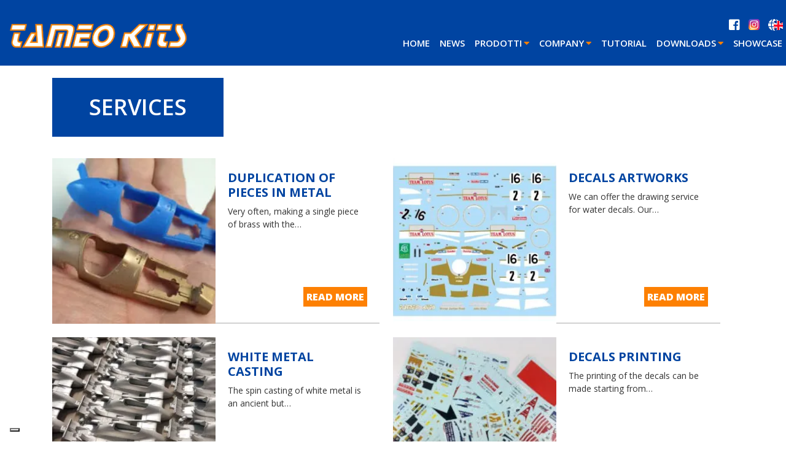

--- FILE ---
content_type: text/html; charset=UTF-8
request_url: https://www.tameokits.com/en/cat/services/
body_size: 12542
content:
<!DOCTYPE html>
<html lang="en">
<head>
	<title>Services - Tameo Kits</title>
	<meta charset="UTF-8">
	<meta http-equiv="Content-Type" content="text/html" charset="UTF-8" />
	<!-- Mobile Specific Meta -->
	<meta name="viewport" content="width=device-width, initial-scale=1, maximum-scale=1">

<!--	<script src="https://code.jquery.com/jquery-3.3.1.min.js"></script>-->
<!--	<link rel="stylesheet" href="style.css">-->

			<!-- Global site tag (gtag.js) - Google Analytics -->
		<script async src="https://www.googletagmanager.com/gtag/js?id=G-LBHSSZ292T"></script>
		<script>
            window.dataLayer = window.dataLayer || [];
            function gtag(){dataLayer.push(arguments);}
            gtag('js', new Date());

            gtag('config', 'G-LBHSSZ292T', { 'anonymize_ip': true });
		</script>
	
	
	
    <!-- FAVICONS -->
	<link rel="apple-touch-icon" sizes="180x180" href="https://www.tameokits.com/wp-content/themes/editheme/img/favicons/apple-touch-icon.png">
	<link rel="icon" type="image/png" sizes="32x32" href="https://www.tameokits.com/wp-content/themes/editheme/img/favicons/favicon-32x32.png">
	<link rel="icon" type="image/png" sizes="16x16" href="https://www.tameokits.com/wp-content/themes/editheme/img/favicons/favicon-16x16.png">
	<link rel="manifest" href="https://www.tameokits.com/wp-content/themes/editheme/img/favicons/site.webmanifest">
	<link rel="mask-icon" href="https://www.tameokits.com/wp-content/themes/editheme/img/favicons/safari-pinned-tab.svg" color="#5bbad5">
	<link rel="shortcut icon" href="https://www.tameokits.com/wp-content/themes/editheme/img/favicons/favicon.ico">
	<meta name="msapplication-TileColor" content="#ffffff">
	<meta name="msapplication-config" content="https://www.tameokits.com/wp-content/themes/editheme/img/favicons/browserconfig.xml">
	<meta name="theme-color" content="#ffffff">


	<!--[if lt IE 9]>
	<script src="https://www.tameokits.com/wp-content/themes/editheme/js/html5/html5shiv.min.js"></script>
	<script src="https://www.tameokits.com/wp-content/themes/editheme/js/html5/respond.min.js"></script>
	<![endif]-->

    		<meta property="og:image" content="https://www.tameokits.com/wp-content/uploads/2018/12/Screenshot_20181231-115203_Instagram-1024x1024.jpg" />
			    
	<meta name='robots' content='noindex, follow' />

	<!-- This site is optimized with the Yoast SEO plugin v26.8 - https://yoast.com/product/yoast-seo-wordpress/ -->
	<meta property="og:locale" content="en_US" />
	<meta property="og:type" content="article" />
	<meta property="og:title" content="Services - Tameo Kits" />
	<meta property="og:url" content="https://www.tameokits.com/en/cat/services/" />
	<meta property="og:site_name" content="Tameo Kits" />
	<meta property="og:image" content="http://www.tameokits.com/wp-content/uploads/2018/09/logo-tameo-kits.png" />
	<meta name="twitter:card" content="summary_large_image" />
	<script type="application/ld+json" class="yoast-schema-graph">{"@context":"https://schema.org","@graph":[{"@type":"CollectionPage","@id":"https://www.tameokits.com/en/cat/services/","url":"https://www.tameokits.com/en/cat/services/","name":"Services - Tameo Kits","isPartOf":{"@id":"https://www.tameokits.com/#website"},"primaryImageOfPage":{"@id":"https://www.tameokits.com/en/cat/services/#primaryimage"},"image":{"@id":"https://www.tameokits.com/en/cat/services/#primaryimage"},"thumbnailUrl":"https://www.tameokits.com/wp-content/uploads/2018/12/20181231_105702.jpg","breadcrumb":{"@id":"https://www.tameokits.com/en/cat/services/#breadcrumb"},"inLanguage":"en-US","description":""},{"@type":"ImageObject","inLanguage":"en-US","@id":"https://www.tameokits.com/en/cat/services/#primaryimage","url":"https://www.tameokits.com/wp-content/uploads/2018/12/20181231_105702.jpg","contentUrl":"https://www.tameokits.com/wp-content/uploads/2018/12/20181231_105702.jpg","width":1181,"height":787},{"@type":"BreadcrumbList","@id":"https://www.tameokits.com/en/cat/services/#breadcrumb","itemListElement":[{"@type":"ListItem","position":1,"name":"Home","item":"https://www.tameokits.com/"},{"@type":"ListItem","position":2,"name":"Services"}]},{"@type":"WebSite","@id":"https://www.tameokits.com/#website","url":"https://www.tameokits.com/","name":"Tameo Kits","description":"Formula 1 Scale Models Pre-assembled and Kit","potentialAction":[{"@type":"SearchAction","target":{"@type":"EntryPoint","urlTemplate":"https://www.tameokits.com/?s={search_term_string}"},"query-input":{"@type":"PropertyValueSpecification","valueRequired":true,"valueName":"search_term_string"}}],"inLanguage":"en-US"}]}</script>
	<!-- / Yoast SEO plugin. -->


<link rel="alternate" type="application/rss+xml" title="Tameo Kits &raquo; Services Category Feed" href="https://www.tameokits.com/en/cat/services/feed/" />
<style id='wp-img-auto-sizes-contain-inline-css' type='text/css'>
img:is([sizes=auto i],[sizes^="auto," i]){contain-intrinsic-size:3000px 1500px}
/*# sourceURL=wp-img-auto-sizes-contain-inline-css */
</style>
<link rel='stylesheet' id='sbi_styles-css' href='https://www.tameokits.com/wp-content/plugins/instagram-feed/css/sbi-styles.min.css?ver=6.7.1' type='text/css' media='all' />
<style id='wp-block-library-inline-css' type='text/css'>
:root{--wp-block-synced-color:#7a00df;--wp-block-synced-color--rgb:122,0,223;--wp-bound-block-color:var(--wp-block-synced-color);--wp-editor-canvas-background:#ddd;--wp-admin-theme-color:#007cba;--wp-admin-theme-color--rgb:0,124,186;--wp-admin-theme-color-darker-10:#006ba1;--wp-admin-theme-color-darker-10--rgb:0,107,160.5;--wp-admin-theme-color-darker-20:#005a87;--wp-admin-theme-color-darker-20--rgb:0,90,135;--wp-admin-border-width-focus:2px}@media (min-resolution:192dpi){:root{--wp-admin-border-width-focus:1.5px}}.wp-element-button{cursor:pointer}:root .has-very-light-gray-background-color{background-color:#eee}:root .has-very-dark-gray-background-color{background-color:#313131}:root .has-very-light-gray-color{color:#eee}:root .has-very-dark-gray-color{color:#313131}:root .has-vivid-green-cyan-to-vivid-cyan-blue-gradient-background{background:linear-gradient(135deg,#00d084,#0693e3)}:root .has-purple-crush-gradient-background{background:linear-gradient(135deg,#34e2e4,#4721fb 50%,#ab1dfe)}:root .has-hazy-dawn-gradient-background{background:linear-gradient(135deg,#faaca8,#dad0ec)}:root .has-subdued-olive-gradient-background{background:linear-gradient(135deg,#fafae1,#67a671)}:root .has-atomic-cream-gradient-background{background:linear-gradient(135deg,#fdd79a,#004a59)}:root .has-nightshade-gradient-background{background:linear-gradient(135deg,#330968,#31cdcf)}:root .has-midnight-gradient-background{background:linear-gradient(135deg,#020381,#2874fc)}:root{--wp--preset--font-size--normal:16px;--wp--preset--font-size--huge:42px}.has-regular-font-size{font-size:1em}.has-larger-font-size{font-size:2.625em}.has-normal-font-size{font-size:var(--wp--preset--font-size--normal)}.has-huge-font-size{font-size:var(--wp--preset--font-size--huge)}.has-text-align-center{text-align:center}.has-text-align-left{text-align:left}.has-text-align-right{text-align:right}.has-fit-text{white-space:nowrap!important}#end-resizable-editor-section{display:none}.aligncenter{clear:both}.items-justified-left{justify-content:flex-start}.items-justified-center{justify-content:center}.items-justified-right{justify-content:flex-end}.items-justified-space-between{justify-content:space-between}.screen-reader-text{border:0;clip-path:inset(50%);height:1px;margin:-1px;overflow:hidden;padding:0;position:absolute;width:1px;word-wrap:normal!important}.screen-reader-text:focus{background-color:#ddd;clip-path:none;color:#444;display:block;font-size:1em;height:auto;left:5px;line-height:normal;padding:15px 23px 14px;text-decoration:none;top:5px;width:auto;z-index:100000}html :where(.has-border-color){border-style:solid}html :where([style*=border-top-color]){border-top-style:solid}html :where([style*=border-right-color]){border-right-style:solid}html :where([style*=border-bottom-color]){border-bottom-style:solid}html :where([style*=border-left-color]){border-left-style:solid}html :where([style*=border-width]){border-style:solid}html :where([style*=border-top-width]){border-top-style:solid}html :where([style*=border-right-width]){border-right-style:solid}html :where([style*=border-bottom-width]){border-bottom-style:solid}html :where([style*=border-left-width]){border-left-style:solid}html :where(img[class*=wp-image-]){height:auto;max-width:100%}:where(figure){margin:0 0 1em}html :where(.is-position-sticky){--wp-admin--admin-bar--position-offset:var(--wp-admin--admin-bar--height,0px)}@media screen and (max-width:600px){html :where(.is-position-sticky){--wp-admin--admin-bar--position-offset:0px}}

/*# sourceURL=wp-block-library-inline-css */
</style><link rel='stylesheet' id='wc-blocks-style-css' href='https://www.tameokits.com/wp-content/plugins/woocommerce/assets/client/blocks/wc-blocks.css?ver=wc-9.7.2' type='text/css' media='all' />
<style id='global-styles-inline-css' type='text/css'>
:root{--wp--preset--aspect-ratio--square: 1;--wp--preset--aspect-ratio--4-3: 4/3;--wp--preset--aspect-ratio--3-4: 3/4;--wp--preset--aspect-ratio--3-2: 3/2;--wp--preset--aspect-ratio--2-3: 2/3;--wp--preset--aspect-ratio--16-9: 16/9;--wp--preset--aspect-ratio--9-16: 9/16;--wp--preset--color--black: #000000;--wp--preset--color--cyan-bluish-gray: #abb8c3;--wp--preset--color--white: #ffffff;--wp--preset--color--pale-pink: #f78da7;--wp--preset--color--vivid-red: #cf2e2e;--wp--preset--color--luminous-vivid-orange: #ff6900;--wp--preset--color--luminous-vivid-amber: #fcb900;--wp--preset--color--light-green-cyan: #7bdcb5;--wp--preset--color--vivid-green-cyan: #00d084;--wp--preset--color--pale-cyan-blue: #8ed1fc;--wp--preset--color--vivid-cyan-blue: #0693e3;--wp--preset--color--vivid-purple: #9b51e0;--wp--preset--gradient--vivid-cyan-blue-to-vivid-purple: linear-gradient(135deg,rgb(6,147,227) 0%,rgb(155,81,224) 100%);--wp--preset--gradient--light-green-cyan-to-vivid-green-cyan: linear-gradient(135deg,rgb(122,220,180) 0%,rgb(0,208,130) 100%);--wp--preset--gradient--luminous-vivid-amber-to-luminous-vivid-orange: linear-gradient(135deg,rgb(252,185,0) 0%,rgb(255,105,0) 100%);--wp--preset--gradient--luminous-vivid-orange-to-vivid-red: linear-gradient(135deg,rgb(255,105,0) 0%,rgb(207,46,46) 100%);--wp--preset--gradient--very-light-gray-to-cyan-bluish-gray: linear-gradient(135deg,rgb(238,238,238) 0%,rgb(169,184,195) 100%);--wp--preset--gradient--cool-to-warm-spectrum: linear-gradient(135deg,rgb(74,234,220) 0%,rgb(151,120,209) 20%,rgb(207,42,186) 40%,rgb(238,44,130) 60%,rgb(251,105,98) 80%,rgb(254,248,76) 100%);--wp--preset--gradient--blush-light-purple: linear-gradient(135deg,rgb(255,206,236) 0%,rgb(152,150,240) 100%);--wp--preset--gradient--blush-bordeaux: linear-gradient(135deg,rgb(254,205,165) 0%,rgb(254,45,45) 50%,rgb(107,0,62) 100%);--wp--preset--gradient--luminous-dusk: linear-gradient(135deg,rgb(255,203,112) 0%,rgb(199,81,192) 50%,rgb(65,88,208) 100%);--wp--preset--gradient--pale-ocean: linear-gradient(135deg,rgb(255,245,203) 0%,rgb(182,227,212) 50%,rgb(51,167,181) 100%);--wp--preset--gradient--electric-grass: linear-gradient(135deg,rgb(202,248,128) 0%,rgb(113,206,126) 100%);--wp--preset--gradient--midnight: linear-gradient(135deg,rgb(2,3,129) 0%,rgb(40,116,252) 100%);--wp--preset--font-size--small: 13px;--wp--preset--font-size--medium: 20px;--wp--preset--font-size--large: 36px;--wp--preset--font-size--x-large: 42px;--wp--preset--font-family--inter: "Inter", sans-serif;--wp--preset--font-family--cardo: Cardo;--wp--preset--spacing--20: 0.44rem;--wp--preset--spacing--30: 0.67rem;--wp--preset--spacing--40: 1rem;--wp--preset--spacing--50: 1.5rem;--wp--preset--spacing--60: 2.25rem;--wp--preset--spacing--70: 3.38rem;--wp--preset--spacing--80: 5.06rem;--wp--preset--shadow--natural: 6px 6px 9px rgba(0, 0, 0, 0.2);--wp--preset--shadow--deep: 12px 12px 50px rgba(0, 0, 0, 0.4);--wp--preset--shadow--sharp: 6px 6px 0px rgba(0, 0, 0, 0.2);--wp--preset--shadow--outlined: 6px 6px 0px -3px rgb(255, 255, 255), 6px 6px rgb(0, 0, 0);--wp--preset--shadow--crisp: 6px 6px 0px rgb(0, 0, 0);}:where(.is-layout-flex){gap: 0.5em;}:where(.is-layout-grid){gap: 0.5em;}body .is-layout-flex{display: flex;}.is-layout-flex{flex-wrap: wrap;align-items: center;}.is-layout-flex > :is(*, div){margin: 0;}body .is-layout-grid{display: grid;}.is-layout-grid > :is(*, div){margin: 0;}:where(.wp-block-columns.is-layout-flex){gap: 2em;}:where(.wp-block-columns.is-layout-grid){gap: 2em;}:where(.wp-block-post-template.is-layout-flex){gap: 1.25em;}:where(.wp-block-post-template.is-layout-grid){gap: 1.25em;}.has-black-color{color: var(--wp--preset--color--black) !important;}.has-cyan-bluish-gray-color{color: var(--wp--preset--color--cyan-bluish-gray) !important;}.has-white-color{color: var(--wp--preset--color--white) !important;}.has-pale-pink-color{color: var(--wp--preset--color--pale-pink) !important;}.has-vivid-red-color{color: var(--wp--preset--color--vivid-red) !important;}.has-luminous-vivid-orange-color{color: var(--wp--preset--color--luminous-vivid-orange) !important;}.has-luminous-vivid-amber-color{color: var(--wp--preset--color--luminous-vivid-amber) !important;}.has-light-green-cyan-color{color: var(--wp--preset--color--light-green-cyan) !important;}.has-vivid-green-cyan-color{color: var(--wp--preset--color--vivid-green-cyan) !important;}.has-pale-cyan-blue-color{color: var(--wp--preset--color--pale-cyan-blue) !important;}.has-vivid-cyan-blue-color{color: var(--wp--preset--color--vivid-cyan-blue) !important;}.has-vivid-purple-color{color: var(--wp--preset--color--vivid-purple) !important;}.has-black-background-color{background-color: var(--wp--preset--color--black) !important;}.has-cyan-bluish-gray-background-color{background-color: var(--wp--preset--color--cyan-bluish-gray) !important;}.has-white-background-color{background-color: var(--wp--preset--color--white) !important;}.has-pale-pink-background-color{background-color: var(--wp--preset--color--pale-pink) !important;}.has-vivid-red-background-color{background-color: var(--wp--preset--color--vivid-red) !important;}.has-luminous-vivid-orange-background-color{background-color: var(--wp--preset--color--luminous-vivid-orange) !important;}.has-luminous-vivid-amber-background-color{background-color: var(--wp--preset--color--luminous-vivid-amber) !important;}.has-light-green-cyan-background-color{background-color: var(--wp--preset--color--light-green-cyan) !important;}.has-vivid-green-cyan-background-color{background-color: var(--wp--preset--color--vivid-green-cyan) !important;}.has-pale-cyan-blue-background-color{background-color: var(--wp--preset--color--pale-cyan-blue) !important;}.has-vivid-cyan-blue-background-color{background-color: var(--wp--preset--color--vivid-cyan-blue) !important;}.has-vivid-purple-background-color{background-color: var(--wp--preset--color--vivid-purple) !important;}.has-black-border-color{border-color: var(--wp--preset--color--black) !important;}.has-cyan-bluish-gray-border-color{border-color: var(--wp--preset--color--cyan-bluish-gray) !important;}.has-white-border-color{border-color: var(--wp--preset--color--white) !important;}.has-pale-pink-border-color{border-color: var(--wp--preset--color--pale-pink) !important;}.has-vivid-red-border-color{border-color: var(--wp--preset--color--vivid-red) !important;}.has-luminous-vivid-orange-border-color{border-color: var(--wp--preset--color--luminous-vivid-orange) !important;}.has-luminous-vivid-amber-border-color{border-color: var(--wp--preset--color--luminous-vivid-amber) !important;}.has-light-green-cyan-border-color{border-color: var(--wp--preset--color--light-green-cyan) !important;}.has-vivid-green-cyan-border-color{border-color: var(--wp--preset--color--vivid-green-cyan) !important;}.has-pale-cyan-blue-border-color{border-color: var(--wp--preset--color--pale-cyan-blue) !important;}.has-vivid-cyan-blue-border-color{border-color: var(--wp--preset--color--vivid-cyan-blue) !important;}.has-vivid-purple-border-color{border-color: var(--wp--preset--color--vivid-purple) !important;}.has-vivid-cyan-blue-to-vivid-purple-gradient-background{background: var(--wp--preset--gradient--vivid-cyan-blue-to-vivid-purple) !important;}.has-light-green-cyan-to-vivid-green-cyan-gradient-background{background: var(--wp--preset--gradient--light-green-cyan-to-vivid-green-cyan) !important;}.has-luminous-vivid-amber-to-luminous-vivid-orange-gradient-background{background: var(--wp--preset--gradient--luminous-vivid-amber-to-luminous-vivid-orange) !important;}.has-luminous-vivid-orange-to-vivid-red-gradient-background{background: var(--wp--preset--gradient--luminous-vivid-orange-to-vivid-red) !important;}.has-very-light-gray-to-cyan-bluish-gray-gradient-background{background: var(--wp--preset--gradient--very-light-gray-to-cyan-bluish-gray) !important;}.has-cool-to-warm-spectrum-gradient-background{background: var(--wp--preset--gradient--cool-to-warm-spectrum) !important;}.has-blush-light-purple-gradient-background{background: var(--wp--preset--gradient--blush-light-purple) !important;}.has-blush-bordeaux-gradient-background{background: var(--wp--preset--gradient--blush-bordeaux) !important;}.has-luminous-dusk-gradient-background{background: var(--wp--preset--gradient--luminous-dusk) !important;}.has-pale-ocean-gradient-background{background: var(--wp--preset--gradient--pale-ocean) !important;}.has-electric-grass-gradient-background{background: var(--wp--preset--gradient--electric-grass) !important;}.has-midnight-gradient-background{background: var(--wp--preset--gradient--midnight) !important;}.has-small-font-size{font-size: var(--wp--preset--font-size--small) !important;}.has-medium-font-size{font-size: var(--wp--preset--font-size--medium) !important;}.has-large-font-size{font-size: var(--wp--preset--font-size--large) !important;}.has-x-large-font-size{font-size: var(--wp--preset--font-size--x-large) !important;}
/*# sourceURL=global-styles-inline-css */
</style>

<style id='classic-theme-styles-inline-css' type='text/css'>
/*! This file is auto-generated */
.wp-block-button__link{color:#fff;background-color:#32373c;border-radius:9999px;box-shadow:none;text-decoration:none;padding:calc(.667em + 2px) calc(1.333em + 2px);font-size:1.125em}.wp-block-file__button{background:#32373c;color:#fff;text-decoration:none}
/*# sourceURL=/wp-includes/css/classic-themes.min.css */
</style>
<link rel='stylesheet' id='woocommerce-layout-css' href='https://www.tameokits.com/wp-content/plugins/woocommerce/assets/css/woocommerce-layout.css?ver=9.7.2' type='text/css' media='all' />
<link rel='stylesheet' id='woocommerce-smallscreen-css' href='https://www.tameokits.com/wp-content/plugins/woocommerce/assets/css/woocommerce-smallscreen.css?ver=9.7.2' type='text/css' media='only screen and (max-width: 768px)' />
<link rel='stylesheet' id='woocommerce-general-css' href='https://www.tameokits.com/wp-content/plugins/woocommerce/assets/css/woocommerce.css?ver=9.7.2' type='text/css' media='all' />
<style id='woocommerce-inline-inline-css' type='text/css'>
.woocommerce form .form-row .required { visibility: visible; }
/*# sourceURL=woocommerce-inline-inline-css */
</style>
<link rel='stylesheet' id='cff-css' href='https://www.tameokits.com/wp-content/plugins/custom-facebook-feed-pro/assets/css/cff-style.min.css?ver=4.6.6' type='text/css' media='all' />
<link rel='stylesheet' id='newsletters-bootstrap-css' href='https://www.tameokits.com/wp-content/plugins/wp-mailinglist/views/default2/css/bootstrap.css?ver=4.1.3' type='text/css' media='all' />
<link rel='stylesheet' id='fontawesome-css' href='https://www.tameokits.com/wp-content/plugins/wp-mailinglist/views/default2/css/fontawesome.css?ver=4.7.0' type='text/css' media='all' />
<link rel='stylesheet' id='select2-css' href='https://www.tameokits.com/wp-content/plugins/woocommerce/assets/css/select2.css?ver=9.7.2' type='text/css' media='all' />
<link rel='stylesheet' id='newsletters-css' href='https://www.tameokits.com/wp-content/plugins/wp-mailinglist/views/default2/css/style.css?ver=6.9' type='text/css' media='all' />
<link rel='stylesheet' id='brands-styles-css' href='https://www.tameokits.com/wp-content/plugins/woocommerce/assets/css/brands.css?ver=9.7.2' type='text/css' media='all' />
<link rel='stylesheet' id='newsletter-css' href='https://www.tameokits.com/wp-content/plugins/newsletter/style.css?ver=8.7.4' type='text/css' media='all' />
<link rel='stylesheet' id='ediforms-bootstrap-css' href='https://www.tameokits.com/wp-content/plugins/edinet-contact-forms/css/bootstrap.css?ver=6.9' type='text/css' media='all' />
<link rel='stylesheet' id='boostrap-css-css' href='https://www.tameokits.com/wp-content/themes/editheme/css/bootstrap.min.css?ver=1531412565' type='text/css' media='all' />
<link rel='stylesheet' id='slick-css-css' href='https://www.tameokits.com/wp-content/themes/editheme/css/slick.css?ver=1532361310' type='text/css' media='all' />
<link rel='stylesheet' id='photoswipe-css-css' href='https://www.tameokits.com/wp-content/themes/editheme/css/photoswipe.css?ver=1533892928' type='text/css' media='all' />
<link rel='stylesheet' id='select2-css-css' href='https://www.tameokits.com/wp-content/themes/editheme/css/select2.min.css?ver=1511324217' type='text/css' media='all' />
<link rel='stylesheet' id='datatable-css-css' href='https://www.tameokits.com/wp-content/themes/editheme/css/jquery.dataTables.min.css?ver=1532524079' type='text/css' media='all' />
<link rel='stylesheet' id='datatable-responsive-css-css' href='https://www.tameokits.com/wp-content/themes/editheme/css/responsive.dataTables.min.css?ver=1532523230' type='text/css' media='all' />
<link rel='stylesheet' id='jquery-mmenu-css-css' href='https://www.tameokits.com/wp-content/themes/editheme/css/jquery.mmenu.all.css?ver=1527691273' type='text/css' media='all' />
<link rel='stylesheet' id='parent-style-css' href='https://www.tameokits.com/wp-content/themes/editheme/style.css?ver=1675763876' type='text/css' media='all' />
<link rel='stylesheet' id='edigdpr-style-css' href='https://www.tameokits.com/wp-content/plugins/edigdpr-client/css/gdpr-style.css?ver=1.0' type='text/css' media='all' />
<link rel='stylesheet' id='wpglobus-css' href='https://www.tameokits.com/wp-content/plugins/wpglobus/includes/css/wpglobus.css?ver=2.10.2' type='text/css' media='all' />
<script type="text/javascript" src="https://www.tameokits.com/wp-content/plugins/stop-user-enumeration/frontend/js/frontend.js?ver=1.6.3" id="stop-user-enumeration-js" defer="defer" data-wp-strategy="defer"></script>
<script type="text/javascript" src="https://www.tameokits.com/wp-includes/js/jquery/jquery.min.js?ver=3.7.1" id="jquery-core-js"></script>
<script type="text/javascript" src="https://www.tameokits.com/wp-includes/js/jquery/jquery-migrate.min.js?ver=3.4.1" id="jquery-migrate-js"></script>
<script type="text/javascript" src="https://www.tameokits.com/wp-content/plugins/woocommerce/assets/js/jquery-blockui/jquery.blockUI.min.js?ver=2.7.0-wc.9.7.2" id="jquery-blockui-js" defer="defer" data-wp-strategy="defer"></script>
<script type="text/javascript" id="wc-add-to-cart-js-extra">
/* <![CDATA[ */
var wc_add_to_cart_params = {"ajax_url":"/wp-admin/admin-ajax.php","wc_ajax_url":"/?wc-ajax=%%endpoint%%","i18n_view_cart":"View cart","cart_url":"https://www.tameokits.com/en/carrello/","is_cart":"","cart_redirect_after_add":"no"};
//# sourceURL=wc-add-to-cart-js-extra
/* ]]> */
</script>
<script type="text/javascript" src="https://www.tameokits.com/wp-content/plugins/woocommerce/assets/js/frontend/add-to-cart.min.js?ver=9.7.2" id="wc-add-to-cart-js" defer="defer" data-wp-strategy="defer"></script>
<script type="text/javascript" src="https://www.tameokits.com/wp-content/plugins/woocommerce/assets/js/js-cookie/js.cookie.min.js?ver=2.1.4-wc.9.7.2" id="js-cookie-js" defer="defer" data-wp-strategy="defer"></script>
<script type="text/javascript" id="woocommerce-js-extra">
/* <![CDATA[ */
var woocommerce_params = {"ajax_url":"/wp-admin/admin-ajax.php","wc_ajax_url":"/?wc-ajax=%%endpoint%%","i18n_password_show":"Show password","i18n_password_hide":"Hide password"};
//# sourceURL=woocommerce-js-extra
/* ]]> */
</script>
<script type="text/javascript" src="https://www.tameokits.com/wp-content/plugins/woocommerce/assets/js/frontend/woocommerce.min.js?ver=9.7.2" id="woocommerce-js" defer="defer" data-wp-strategy="defer"></script>
<script type="text/javascript" src="https://www.tameokits.com/wp-content/plugins/wp-mailinglist/views/default2/js/bootstrap.min.js?ver=4.1.3" id="bootstrap-js"></script>
<script type="text/javascript" src="https://www.tameokits.com/wp-content/plugins/wp-mailinglist/views/default2/js/bootstrap-datepicker.js?ver=1.4.0" id="bootstrap-datepicker-js"></script>
<script type="text/javascript" id="bootstrap-datepicker-i18n-js-extra">
/* <![CDATA[ */
var bootstrap_datepicker_dates = {"days":["Sunday","Monday","Tuesday","Wednesday","Thursday","Friday","Saturday"],"daysShort":["Sun","Mon","Tue","Wed","Thu","Fri","Sat"],"daysMin":["S","M","T","W","T","F","S"],"months":["January","February","March","April","May","June","July","August","September","October","November","December"],"monthsShort":["Jan","Feb","Mar","Apr","May","Jun","Jul","Aug","Sep","Oct","Nov","Dec"],"today":"Today","clear":"Clear","rtl":""};
//# sourceURL=bootstrap-datepicker-i18n-js-extra
/* ]]> */
</script>
<script type="text/javascript" src="https://www.tameokits.com/wp-content/plugins/wp-mailinglist/views/default2/js/datepicker-i18n.js?ver=6.9" id="bootstrap-datepicker-i18n-js"></script>
<script type="text/javascript" src="https://www.tameokits.com/wp-content/plugins/woocommerce/assets/js/select2/select2.full.min.js?ver=4.0.3-wc.9.7.2" id="select2-js" defer="defer" data-wp-strategy="defer"></script>
<script type="text/javascript" src="https://www.tameokits.com/wp-content/themes/editheme/js/select2.min.js?ver=1511324217" id="select2-js-js"></script>
<script type="text/javascript" id="utils-js-extra">
/* <![CDATA[ */
var userSettings = {"url":"/","uid":"0","time":"1769908040","secure":"1"};
//# sourceURL=utils-js-extra
/* ]]> */
</script>
<script type="text/javascript" src="https://www.tameokits.com/wp-includes/js/utils.min.js?ver=6.9" id="utils-js"></script>
<link rel="https://api.w.org/" href="https://www.tameokits.com/en/wp-json/" /><link rel="alternate" title="JSON" type="application/json" href="https://www.tameokits.com/en/wp-json/wp/v2/categories/1215" /><!-- Custom Facebook Feed JS vars -->
<script type="text/javascript">
var cffsiteurl = "https://www.tameokits.com/wp-content/plugins";
var cffajaxurl = "https://www.tameokits.com/wp-admin/admin-ajax.php";


var cfflinkhashtags = "false";
</script>
<!-- INJECTED BY PLUGIN EDINET SERVICE PACK -->
<!-- IUB-COOKIE-BLOCK-SKIP-START -->
<script>
    // Initialize the data layer for Google Tag Manager (this should mandatorily be done before the Cookie Solution is loaded)
    window.dataLayer = window.dataLayer || [];
    function gtag() {
        dataLayer.push(arguments);
    }
    // Default consent mode is "denied" for both ads and analytics as well as the optional types, but delay for 2 seconds until the Cookie Solution is loaded
    gtag("consent", "default", {
        ad_storage: "denied",
        analytics_storage: "denied",
        functionality_storage: "denied", // optional
        personalization_storage: "denied", // optional
        security_storage: "denied", // optional
        wait_for_update: 2000 // milliseconds
    });
    // Improve ad click measurement quality (optional)
    gtag('set', 'url_passthrough', true);
    // Further redact your ads data (optional)
    gtag("set", "ads_data_redaction", true);
    
    // Google Tag Manager
    (function(w, d, s, l, i) {
        w[l] = w[l] || [];
        w[l].push({
            'gtm.start': new Date().getTime(),
            event: 'gtm.js'
        });
        var f = d.getElementsByTagName(s)[0],
            j = d.createElement(s),
            dl = l != 'dataLayer' ? '&l=' + l : '';
        j.async = true;
        j.src =
            'https://www.googletagmanager.com/gtm.js?id=' + i + dl;
        f.parentNode.insertBefore(j, f);
    })(window, document, 'script', 'dataLayer', 'GTM-NJZCN6GC'); 
</script>
<!-- IUB-COOKIE-BLOCK-SKIP-END -->
<!-- END INJECTED BY PLUGIN EDINET SERVICE PACK -->	<noscript><style>.woocommerce-product-gallery{ opacity: 1 !important; }</style></noscript>
				<style type="text/css" media="screen">
				.wpglobus_flag_it{background-image:url(https://www.tameokits.com/wp-content/plugins/wpglobus/flags/it.png)}
.wpglobus_flag_en{background-image:url(https://www.tameokits.com/wp-content/plugins/wpglobus/flags/us.png)}
			</style>
			<link rel="alternate" hreflang="it-IT" href="https://www.tameokits.com/cat/services/" /><link rel="alternate" hreflang="en-US" href="https://www.tameokits.com/en/cat/services/" />
<script type="text/javascript">
var wpmlAjax = 'https://www.tameokits.com/wp-content/plugins/wp-mailinglist/wp-mailinglist-ajax.php';
var wpmlUrl = 'https://www.tameokits.com/wp-content/plugins/wp-mailinglist';
var wpmlScroll = "N";
var newsletters_locale = "en";

	var newsletters_ajaxurl = 'https://www.tameokits.com/wp-admin/admin-ajax.php?lang=en&';

$ = jQuery.noConflict();

jQuery(document).ready(function() {
	if (jQuery.isFunction(jQuery.fn.select2)) {
		jQuery('.newsletters select').select2();
	}
	
	if (jQuery.isFunction(jQuery.fn.tooltip)) {
		jQuery('[data-toggle="tooltip"]').tooltip();
	}
});
</script>

<style class='wp-fonts-local' type='text/css'>
@font-face{font-family:Inter;font-style:normal;font-weight:300 900;font-display:fallback;src:url('https://www.tameokits.com/wp-content/plugins/woocommerce/assets/fonts/Inter-VariableFont_slnt,wght.woff2') format('woff2');font-stretch:normal;}
@font-face{font-family:Cardo;font-style:normal;font-weight:400;font-display:fallback;src:url('https://www.tameokits.com/wp-content/plugins/woocommerce/assets/fonts/cardo_normal_400.woff2') format('woff2');}
</style>
<script type="text/javascript">
var _iub = _iub || [];
_iub.csConfiguration = {"ccpaAcknowledgeOnDisplay":true,"ccpaApplies":true,"consentOnContinuedBrowsing":false,"enableCcpa":true,"floatingPreferencesButtonDisplay":"bottom-left","invalidateConsentWithoutLog":true,"perPurposeConsent":true,"siteId":2629878,"cookiePolicyId":28012571,"lang":"it","cookiePolicyUrl":"https://www.tameokits.com/cookie-policy/","privacyPolicyUrl":"https://www.tameokits.com/privacy-policy/", "banner":{ "acceptButtonCaptionColor":"#FFFFFF","acceptButtonColor":"#0073CE","acceptButtonDisplay":true,"backgroundColor":"#FFFFFF","backgroundOverlay":true,"closeButtonDisplay":false,"customizeButtonCaptionColor":"#4D4D4D","customizeButtonColor":"#DADADA","customizeButtonDisplay":true,"explicitWithdrawal":true,"listPurposes":true,"logo":"https://www.tameokits.com/wp-content/uploads/2018/07/logo-tameo-kits.png","position":"float-bottom-center","rejectButtonCaptionColor":"#FFFFFF","rejectButtonColor":"#0073CE","rejectButtonDisplay":true,"textColor":"#000000" }};
</script>
<script type="text/javascript" src="//cdn.iubenda.com/cs/ccpa/stub.js"></script>
<script type="text/javascript" src="//cdn.iubenda.com/cs/iubenda_cs.js" charset="UTF-8" async></script>

</head>
<body class="archive category category-services category-1215 wp-theme-editheme theme-editheme woocommerce-no-js non-home">
<div id="mmenu-wrapper">
	<header id="menu-header" class="four-sec">
		<div class="container-fluid">
			<div class="row">
				<div class="col-lg-3 col-md-2 col-7" id="main-logo-wrapper">
<!--					<a href="/"><img class="main-logo" src="/wp-content/themes/editheme/img/logo-tameo-kits.png" alt=""></a>-->
											<a class="std-figure" href="/" style="background-image: url(https://www.tameokits.com/wp-content/uploads/2018/07/logo-tameo-kits.png)">
<!--                            <img class="main-logo" src="--><!--" alt="">-->
                        </a>
									</div>

				<div class="col-lg-1 d-none d-xl-block"></div>


				<div class="col-lg-8 col-md-10 col-5 text-right">
					<div class="row desktop-menu-wrapper">

						<nav id="desktop-buttons">
							<ul>
																	<li><a target="_blank" href="https://www.facebook.com/Tameo-Kits-154007681291661/"><i class="fab fa-facebook-square"></i></a></li>
																									<li><a target="_blank" href="https://www.instagram.com/tameokits_official/"><img style="vertical-align: text-top;" width="18" src="https://www.tameokits.com/wp-content/themes/editheme/img/instagram_logo.png" alt=""></a></li>
																																	<li><a class="menu-button btn-lang-switcher lang-en"><i class="fas fa-globe"></i><span class="flag"></span></a></li>
								<!--                                <li><a href="--><!--"><i class="fas fa-shopping-cart"></i></a></li>-->
							</ul>
						</nav>

					</div>

					<div class="row desktop-menu-wrapper">
						<nav class="desktop-navigation" id="main-menu">
							<ul id="menu-menu-principale" class="menu"><li id="menu-item-27" class="menu-item menu-item-type-post_type menu-item-object-page menu-item-home menu-item-27"><a href="https://www.tameokits.com/en/">Home</a></li>
<li id="menu-item-2572" class="menu-item menu-item-type-taxonomy menu-item-object-category menu-item-2572"><a href="https://www.tameokits.com/en/cat/news/">News</a></li>
<li id="menu-item-86" class="menu-item menu-item-type-post_type menu-item-object-page menu-item-has-children menu-item-86"><a href="https://www.tameokits.com/en/products/">Prodotti</a>
<ul class="sub-menu">
	<li id="menu-item-2578" class="menu-item menu-item-type-post_type menu-item-object-page menu-item-2578"><a href="https://www.tameokits.com/en/products/">Models</a></li>
	<li id="menu-item-2810" class="menu-item menu-item-type-taxonomy menu-item-object-product_cat menu-item-2810"><a href="https://www.tameokits.com/en/categoria-prodotto/accessori/ft/">Accessories</a></li>
	<li id="menu-item-1100" class="menu-item menu-item-type-taxonomy menu-item-object-product_cat menu-item-1100"><a href="https://www.tameokits.com/en/categoria-prodotto/latest-news/">Latest models</a></li>
	<li id="menu-item-1101" class="menu-item menu-item-type-taxonomy menu-item-object-product_cat menu-item-1101"><a href="https://www.tameokits.com/en/categoria-prodotto/next-release/">Next releases</a></li>
	<li id="menu-item-2567" class="menu-item menu-item-type-taxonomy menu-item-object-product_cat menu-item-2567"><a href="https://www.tameokits.com/en/categoria-prodotto/work-in-progress/">Modelli in lavorazione</a></li>
	<li id="menu-item-2573" class="menu-item menu-item-type-taxonomy menu-item-object-category menu-item-2573"><a href="https://www.tameokits.com/en/cat/senza-categoria/">Focus</a></li>
	<li id="menu-item-2812" class="menu-item menu-item-type-post_type menu-item-object-page menu-item-2812"><a href="https://www.tameokits.com/en/model-requests/">Suggerimenti</a></li>
</ul>
</li>
<li id="menu-item-29" class="menu-item menu-item-type-post_type menu-item-object-page menu-item-has-children menu-item-29"><a href="https://www.tameokits.com/en/company/">Company</a>
<ul class="sub-menu">
	<li id="menu-item-35" class="menu-item menu-item-type-post_type menu-item-object-page menu-item-35"><a href="https://www.tameokits.com/en/shops/">Negozi</a></li>
	<li id="menu-item-2590" class="menu-item menu-item-type-post_type menu-item-object-page menu-item-2590"><a href="https://www.tameokits.com/en/contacts/">Contatti</a></li>
	<li id="menu-item-2593" class="menu-item menu-item-type-post_type menu-item-object-page menu-item-2593"><a href="https://www.tameokits.com/en/where-we-are/">Dove siamo</a></li>
	<li id="menu-item-2809" class="menu-item menu-item-type-taxonomy menu-item-object-category menu-item-2809"><a href="https://www.tameokits.com/en/cat/faq/">FAQ</a></li>
</ul>
</li>
<li id="menu-item-3118" class="menu-item menu-item-type-taxonomy menu-item-object-cat-tutorial menu-item-3118"><a href="https://www.tameokits.com/en/cat-tutorial/how-to-assemble-a-1-43-scale-kit/">Tutorial</a></li>
<li id="menu-item-32" class="menu-item menu-item-type-post_type menu-item-object-page menu-item-has-children menu-item-32"><a href="https://www.tameokits.com/en/downloads/">Downloads</a>
<ul class="sub-menu">
	<li id="menu-item-1465" class="menu-item menu-item-type-post_type menu-item-object-page menu-item-1465"><a href="https://www.tameokits.com/en/catalogues/">Cataloghi</a></li>
	<li id="menu-item-3769" class="menu-item menu-item-type-post_type menu-item-object-page menu-item-3769"><a href="https://www.tameokits.com/en/tameo-news/">Tameo News</a></li>
	<li id="menu-item-1466" class="menu-item menu-item-type-post_type menu-item-object-page menu-item-1466"><a href="https://www.tameokits.com/en/tameo-info/">Tameo Info</a></li>
</ul>
</li>
<li id="menu-item-7840" class="menu-item menu-item-type-post_type_archive menu-item-object-collezionismo menu-item-7840"><a href="https://www.tameokits.com/en/vetrina/">Showcase</a></li>
</ul>
						</nav>
					</div>



					<nav id="mobile-buttons">
                        <ul>
<!--                            <li><a href="--><!--"><i class="fas fa-shopping-cart"></i></a></li>-->
                                                        <li><a class="menu-button btn-lang-switcher lang-en"><i class="fas fa-globe"></i><span class="flag"></span></a></li>
						                            <li><a href="#main-menu"><i class="fas fa-bars"></i></a></li>
                        </ul>
					</nav>

                                            <div class="wrap-lang-switcher">
                            <h4>Pick a language</h4>
                            <select class="select-lang" name="lang">
                                                                    <option class="option-it" value="/" >Italiano</option>
                                                                    <option class="option-en" value="/en/" selected="selected">English</option>
                                                            </select>
                        </div>
                    
				</div>
			</div>
		</div>
	</header>

<!--    <header id="header-slick">-->

    <!--                <figure class="std-figure" style="background-image: url(--><!-- )"> -->
<!--                    --><!--                        <figcaption>-->
<!--    			            --><!--                        </figcaption>-->
<!--                    --><!--                </figure>-->
<!--                -->        </header>





<section class="common-page">
	<div class="container">
		<div class="row">
			<div class="col-md-12">

				<h1 class="page-title">
					Services				</h1>

				
				<div id="news-carousel">

					<a href="https://www.tameokits.com/en/4556/services/italiano-duplicazione-pezzi-in-metallo/" class="wrap-carousel-item">
	<figure class="carousel-figure std-figure" style="background-image: url(https://www.tameokits.com/wp-content/uploads/2018/12/20181231_105702-300x200.jpg)"></figure>
	<div class="carousel-wrap-text">
		<div class="top">
							<span class="news-item-cat">Services</span>
				
		</div>
		<div class="mid">
			<h3 class="news-item-title">DUPLICATION OF PIECES IN METAL</h3>
			<div class="news-item-excerpt"><p>Very often, making a single piece of brass with the&#8230;</p>
</div>
		</div>
		<div class="bottom">
			<span class="button orange">read more</span>
		</div>
	</div>
</a>

					<a href="https://www.tameokits.com/en/4499/services/italiano-disegni-per-decals/" class="wrap-carousel-item">
	<figure class="carousel-figure std-figure" style="background-image: url(https://www.tameokits.com/wp-content/uploads/2018/11/Cod_T342-300x277.jpg)"></figure>
	<div class="carousel-wrap-text">
		<div class="top">
							<span class="news-item-cat">Services</span>
				
		</div>
		<div class="mid">
			<h3 class="news-item-title">DECALS ARTWORKS</h3>
			<div class="news-item-excerpt"><p>We can offer the drawing service for water decals. Our&#8230;</p>
</div>
		</div>
		<div class="bottom">
			<span class="button orange">read more</span>
		</div>
	</div>
</a>

					<a href="https://www.tameokits.com/en/4504/services/italiano-fusioni-in-metallo-bianco/" class="wrap-carousel-item">
	<figure class="carousel-figure std-figure" style="background-image: url(https://www.tameokits.com/wp-content/uploads/2018/12/FUSIONI-IN-METALLO-BIANCO-300x273.jpg)"></figure>
	<div class="carousel-wrap-text">
		<div class="top">
							<span class="news-item-cat">Services</span>
				
		</div>
		<div class="mid">
			<h3 class="news-item-title">WHITE METAL CASTING</h3>
			<div class="news-item-excerpt"><p>The spin casting of white metal is an ancient but&#8230;</p>
</div>
		</div>
		<div class="bottom">
			<span class="button orange">read more</span>
		</div>
	</div>
</a>

					<a href="https://www.tameokits.com/en/4495/services/italiano-decals/" class="wrap-carousel-item">
	<figure class="carousel-figure std-figure" style="background-image: url(https://www.tameokits.com/wp-content/uploads/2018/11/foto-decals-per-sito-300x200.jpg)"></figure>
	<div class="carousel-wrap-text">
		<div class="top">
							<span class="news-item-cat">Services</span>
				
		</div>
		<div class="mid">
			<h3 class="news-item-title">DECALS PRINTING</h3>
			<div class="news-item-excerpt"><p>The printing of the decals can be made starting from&#8230;</p>
</div>
		</div>
		<div class="bottom">
			<span class="button orange">read more</span>
		</div>
	</div>
</a>

					<a href="https://www.tameokits.com/en/4493/services/italiano-fotoincisioni/" class="wrap-carousel-item">
	<figure class="carousel-figure std-figure" style="background-image: url(https://www.tameokits.com/wp-content/uploads/2018/12/FOTOINCISIONI-300x200.jpg)"></figure>
	<div class="carousel-wrap-text">
		<div class="top">
							<span class="news-item-cat">Services</span>
				
		</div>
		<div class="mid">
			<h3 class="news-item-title">PHOTOETCHED PARTS</h3>
			<div class="news-item-excerpt"><p>The photoengraving procedure (or more correctly called chemical blanking) is&#8230;</p>
</div>
		</div>
		<div class="bottom">
			<span class="button orange">read more</span>
		</div>
	</div>
</a>

					<a href="https://www.tameokits.com/en/4491/services/italiano-microfusioni-a-cera-persa/" class="wrap-carousel-item">
	<figure class="carousel-figure std-figure" style="background-image: url(https://www.tameokits.com/wp-content/uploads/2018/12/COLATA-286x300.jpg)"></figure>
	<div class="carousel-wrap-text">
		<div class="top">
							<span class="news-item-cat">Services</span>
				
		</div>
		<div class="mid">
			<h3 class="news-item-title">LOST WAX CASTING</h3>
			<div class="news-item-excerpt"><p>The lost wax casting or investment casting is a fusion&#8230;</p>
</div>
		</div>
		<div class="bottom">
			<span class="button orange">read more</span>
		</div>
	</div>
</a>

					<a href="https://www.tameokits.com/en/4483/services/italiano-servizio-2/" class="wrap-carousel-item">
	<figure class="carousel-figure std-figure" style="background-image: url(https://www.tameokits.com/wp-content/uploads/2018/12/PROTOTIPAZIONE-RAPIDA-300x210.jpg)"></figure>
	<div class="carousel-wrap-text">
		<div class="top">
							<span class="news-item-cat">Services</span>
				
		</div>
		<div class="mid">
			<h3 class="news-item-title">RAPID PROTOTYPING</h3>
			<div class="news-item-excerpt"><p>Rapid prototyping is aimed at the physical realization of the&#8230;</p>
</div>
		</div>
		<div class="bottom">
			<span class="button orange">read more</span>
		</div>
	</div>
</a>

					<a href="https://www.tameokits.com/en/4480/services/italiano-servizio-1/" class="wrap-carousel-item">
	<figure class="carousel-figure std-figure" style="background-image: url(https://www.tameokits.com/wp-content/uploads/2018/12/PROGETTAZIONE-CAD-300x246.jpg)"></figure>
	<div class="carousel-wrap-text">
		<div class="top">
							<span class="news-item-cat">Services</span>
				
		</div>
		<div class="mid">
			<h3 class="news-item-title">CAD DESIGN</h3>
			<div class="news-item-excerpt"><p>We can offer the service of 3D CAD modeling that&#8230;</p>
</div>
		</div>
		<div class="bottom">
			<span class="button orange">read more</span>
		</div>
	</div>
</a>

					
<!--					<article class="wrap-carousel-item">-->
<!--						<figure class="carousel-figure std-figure" style="background-image: url(/wp-content/themes/editheme/img/home-news/news-01.jpg)"></figure>-->
<!--						<div class="carousel-wrap-text">-->
<!--							<div class="top">-->
<!--								<span class="news-item-cat">news</span>-->
<!--								<span class="news-item-date">20 Apr 2018</span>-->
<!--							</div>-->
<!--							<div class="mid">-->
<!--								<h3 class="news-item-title">Lorem ipsum dolor sit amet, consectetur adipiscing elit. </h3>-->
<!--								<p class="news-item-excerpt">Aenean vel ligula lobortis metus imperdiet tempus. Sed tincidunt suscipit rhoncus. ...</p>-->
<!--							</div>-->
<!--							<div class="bottom">-->
<!--								<a class="button orange" href="#">leggi tutto</a>-->
<!--							</div>-->
<!--						</div>-->
<!--					</article>-->

<!--					<article class="wrap-carousel-item">-->
<!--						<figure class="carousel-figure std-figure" style="background-image: url(/wp-content/themes/editheme/img/home-news/news-01.jpg)"></figure>-->
<!--						<div class="carousel-wrap-text">-->
<!--							<div class="top">-->
<!--								<span class="news-item-cat">news</span>-->
<!--								<span class="news-item-date">20 Apr 2018</span>-->
<!--							</div>-->
<!--							<div class="mid">-->
<!--								<h3 class="news-item-title">Lorem ipsum dolor sit amet, consectetur adipiscing elit. </h3>-->
<!--								<p class="news-item-excerpt">Aenean vel ligula lobortis metus imperdiet tempus. Sed tincidunt suscipit rhoncus. ...</p>-->
<!--							</div>-->
<!--							<div class="bottom">-->
<!--								<a class="button orange" href="#">leggi tutto</a>-->
<!--							</div>-->
<!--						</div>-->
<!--					</article>-->

				</div>

                    <div class="default-navigation">
						                        <div class="counter">8 articles</div>
						
                        <!--					<a href="#" class="prev page-numbers">«</a>-->
                        <!--					<a href="#" class="page-numbers">1</a>-->
                        <!--					<a href="#" class="current page-numbers">2</a>-->
                        <!--					<a href="#" class="page-numbers">3</a>-->
                        <!--					<a href="#" class="next page-numbers">»</a>-->
                    </div>

				

			</div>

		</div>
	</div>

</section>






<style>

        #edi-WA-section .row {

            display: flex;
            justify-content: center;
            align-items: center;
            flex-direction: column;
            padding: 50px 0;

        }

        #edi-WA-section .row h2,
        #edi-WA-section .row p {

            color: white;

        }

        #edi-WA-section .row h2 {

            text-align:center;
            margin-bottom: 10px;
            font-size: 32px;
            font-style: normal;
            font-weight: 700;
            line-height: 36px;


        }

        #edi-WA-section .row p {

            margin-bottom: 30px;
            color: #FFF;
            text-align: center;
            font-size: 20px;
            font-style: normal;
            font-weight: 400;
            line-height: 22px;

        }

        #edi-WA-section .row a {

            padding: 17px 36px;
            background-color: #FFF;
            color: #3BAA34;

        }


    </style>

<div id="edi-WA-section" class="container-fluid" style="background-color: #3BAA34; margin-top: 20px;">

    <div class="row">

        <h2>
            SEGUI IL CANALE WHATSAPP
            <br>
            Tameo Kits Official
        </h2>

        <p>
            per rimanere sempre aggiornato sulle ultime novità
        </p>

        <a target="_blank" href="https://whatsapp.com/channel/0029VawLBPCCMY0POvmiib1P">SEGUI IL CANALE</a>

    </div>

</div>



<footer class="main-footer">
	<div class="container">
		<div class="row">
			<div class="col-md-4 offset-md-4 col-12">
									<a href="/"><img class="main-logo" src="https://www.tameokits.com/wp-content/uploads/2018/07/logo-tameo-kits.png" alt=""></a>
							</div>
		</div>
		<div class="row">
			<div class="col-12 text-center">

				<nav class="desktop-navigation">
					<ul id="menu-menu-principale-1" class="menu"><li class="menu-item menu-item-type-post_type menu-item-object-page menu-item-home menu-item-27"><a href="https://www.tameokits.com/en/">Home</a></li>
<li class="menu-item menu-item-type-taxonomy menu-item-object-category menu-item-2572"><a href="https://www.tameokits.com/en/cat/news/">News</a></li>
<li class="menu-item menu-item-type-post_type menu-item-object-page menu-item-86"><a href="https://www.tameokits.com/en/products/">Prodotti</a></li>
<li class="menu-item menu-item-type-post_type menu-item-object-page menu-item-29"><a href="https://www.tameokits.com/en/company/">Company</a></li>
<li class="menu-item menu-item-type-taxonomy menu-item-object-cat-tutorial menu-item-3118"><a href="https://www.tameokits.com/en/cat-tutorial/how-to-assemble-a-1-43-scale-kit/">Tutorial</a></li>
<li class="menu-item menu-item-type-post_type menu-item-object-page menu-item-32"><a href="https://www.tameokits.com/en/downloads/">Downloads</a></li>
<li class="menu-item menu-item-type-post_type_archive menu-item-object-collezionismo menu-item-7840"><a href="https://www.tameokits.com/en/vetrina/">Showcase</a></li>
</ul>				</nav>

			</div>
		</div>
		<div class="row">
			<div class="col-12 text-center">
								<p>Tameo Kits s.r.l.</p>
				<p><i class="fas fa-map-marker"></i> VIA VALLE, 111 - Casella Postale 61 - 17022 BORGIO VEREZZI  SV, ITALIA</p>
				<p><i class="fas fa-phone"></i> Tel. <a href="tel:+39019615250">+39 019 615 250</a>    &nbsp;<i class="fas fa-fax"></i> Fax. <a href="tel:+39019615310">+39 019 615 310</a></p>
				<p><i class="fas fa-envelope"></i> COMMERCIALE: <a href="mailto:sales@tameokits.com">sales@tameokits.com</a>
                    <br>  <i class="fas fa-envelope"></i> PROBLEMI TECNICI: <a href="mailto:technical@tameokits.com">technical@tameokits.com</a></p>
				
			</div>
		</div>
		<div class="row">
			<div class="col-md-10 offset-md-1 text-center">
                <div class="tnp tnp-subscription ">
<form method="post" action="https://www.tameokits.com/wp-admin/admin-ajax.php?action=tnp&amp;na=s">
<input type="hidden" name="nlang" value="">
<div class="tnp-field tnp-field-firstname"><label for="tnp-1">Nome</label>
<input class="tnp-name" type="text" name="nn" id="tnp-1" value="" placeholder=""></div>
<div class="tnp-field tnp-field-email"><label for="tnp-2">Email</label>
<input class="tnp-email" type="email" name="ne" id="tnp-2" value="" placeholder="" required></div>
<div class="tnp-field tnp-privacy-field"><label><input type="checkbox" name="ny" required class="tnp-privacy"> <a target="_blank" href="https://www.tameokits.com/en/privacy-policy/">Dichiaro di aver letto e compreso l&#039;informativa sulla privacy e di dare il mio consenso alla ricezione di promozioni commerciali ed informative</a></label></div><div class="tnp-field tnp-field-button" style="text-align: left"><input class="tnp-submit" type="submit" value="Iscriviti" style="">
</div>
</form>
</div>
                </div>
			</div>
            <div class="row menu-legal">
                <div class="col-md-8 offset-md-2">
                    <nav>
                        <ul>
                            <li><a href="#">Cod. Fis.00491310090</a></li>
                            <li><a href="#">P.IVA IT00491310090</a></li>
                            <li><a target="_blank" href="https://www.tameokits.com/en/cookie-policy/">Cookie Policy</a></li>
                            <li><a target="_blank" href="https://www.tameokits.com/en/privacy-policy/">Privacy Policy</a></li>
                        </ul>
                    </nav>

                </div>
                <div class="col-md-8 offset-md-2">
                    <nav>
                        <ul>
<!--                            <li><a href="#">Registro delle imprese di Savona n 11085</a></li>-->
<!--                            <li><a href="#">Capitale Sociale 26000,00 I.V.</a></li>-->
                            <li><a target="_blank" title="Edinet Srl" href="https://www.edinet.info/"><img width="100" src="/wp-content/themes/editheme/img/logo-edinet-credits.png" alt="Edinet Srl"></a></li>

                        </ul>
                    </nav>

                </div>

            </div>
	</div>
</footer>

</div> <!-- #mmenu-wrapper -->

<script type="speculationrules">
{"prefetch":[{"source":"document","where":{"and":[{"href_matches":"/en/*"},{"not":{"href_matches":["/wp-*.php","/wp-admin/*","/wp-content/uploads/*","/wp-content/*","/wp-content/plugins/*","/wp-content/themes/editheme/*","/en/*\\?(.+)"]}},{"not":{"selector_matches":"a[rel~=\"nofollow\"]"}},{"not":{"selector_matches":".no-prefetch, .no-prefetch a"}}]},"eagerness":"conservative"}]}
</script>
<!-- Instagram Feed JS -->
<script type="text/javascript">
var sbiajaxurl = "https://www.tameokits.com/wp-admin/admin-ajax.php";
</script>
<!-- Newsletter plugin footer file -->	<script type='text/javascript'>
		(function () {
			var c = document.body.className;
			c = c.replace(/woocommerce-no-js/, 'woocommerce-js');
			document.body.className = c;
		})();
	</script>
	<script type="text/javascript" id="cffscripts-js-extra">
/* <![CDATA[ */
var cffOptions = {"placeholder":"https://www.tameokits.com/wp-content/plugins/custom-facebook-feed-pro/assets/img/placeholder.png","resized_url":"https://www.tameokits.com/wp-content/uploads/sb-facebook-feed-images/","nonce":"370d84867d"};
//# sourceURL=cffscripts-js-extra
/* ]]> */
</script>
<script type="text/javascript" src="https://www.tameokits.com/wp-content/plugins/custom-facebook-feed-pro/assets/js/cff-scripts.min.js?ver=4.6.6" id="cffscripts-js"></script>
<script type="text/javascript" src="https://www.tameokits.com/wp-content/plugins/woocommerce-wpglobus/assets/js/frontend/wpglobus-wc-frontend.min.js?ver=5.4.0" id="wpglobus-wc-frontend-js"></script>
<script type="text/javascript" src="https://www.tameokits.com/wp-includes/js/jquery/jquery.form.min.js?ver=4.3.0" id="jquery-form-js"></script>
<script type="text/javascript" src="https://www.tameokits.com/wp-content/plugins/wp-mailinglist/js/wp-mailinglist.js?ver=6.9" id="wp-mailinglist-js"></script>
<script type="text/javascript" id="newsletters-functions-js-extra">
/* <![CDATA[ */
var newsletters = {"has_captcha":"1","captcha":"rsc","ajax_error":"An Ajax error occurred, please submit again.","ajaxnonce":{"subscribe":"81b56bce75"}};
//# sourceURL=newsletters-functions-js-extra
/* ]]> */
</script>
<script type="text/javascript" src="https://www.tameokits.com/wp-content/plugins/wp-mailinglist/views/default2/js/functions.js?ver=6.9" id="newsletters-functions-js"></script>
<script type="text/javascript" src="https://www.tameokits.com/wp-content/plugins/woocommerce/assets/js/sourcebuster/sourcebuster.min.js?ver=9.7.2" id="sourcebuster-js-js"></script>
<script type="text/javascript" id="wc-order-attribution-js-extra">
/* <![CDATA[ */
var wc_order_attribution = {"params":{"lifetime":1.0e-5,"session":30,"base64":false,"ajaxurl":"https://www.tameokits.com/wp-admin/admin-ajax.php","prefix":"wc_order_attribution_","allowTracking":true},"fields":{"source_type":"current.typ","referrer":"current_add.rf","utm_campaign":"current.cmp","utm_source":"current.src","utm_medium":"current.mdm","utm_content":"current.cnt","utm_id":"current.id","utm_term":"current.trm","utm_source_platform":"current.plt","utm_creative_format":"current.fmt","utm_marketing_tactic":"current.tct","session_entry":"current_add.ep","session_start_time":"current_add.fd","session_pages":"session.pgs","session_count":"udata.vst","user_agent":"udata.uag"}};
//# sourceURL=wc-order-attribution-js-extra
/* ]]> */
</script>
<script type="text/javascript" src="https://www.tameokits.com/wp-content/plugins/woocommerce/assets/js/frontend/order-attribution.min.js?ver=9.7.2" id="wc-order-attribution-js"></script>
<script type="text/javascript" src="https://www.tameokits.com/wp-content/plugins/edinet-contact-forms/js/jquery.validate.min.js?ver=1.0" id="ediforms-jquery-validate-js"></script>
<script type="text/javascript" src="https://www.tameokits.com/wp-content/plugins/edinet-contact-forms/js/localization/messages_it.js?ver=1.0" id="ediforms-jquery-validate-messages-js"></script>
<script type="text/javascript" src="https://www.tameokits.com/wp-content/plugins/edinet-contact-forms/js/additional-methods.min.js?ver=1.0" id="ediforms-jquery-validate-methods-js"></script>
<script type="text/javascript" src="https://www.tameokits.com/wp-content/plugins/edinet-contact-forms/js/localization/methods_it.js?ver=1.0" id="ediforms-jquery-validate-regional-js"></script>
<script type="text/javascript" src="https://www.tameokits.com/wp-content/plugins/edinet-contact-forms/js/jquery.ui.datepicker.min.js?ver=1.0" id="ediforms-jquery-datepicker-js"></script>
<script type="text/javascript" src="https://www.tameokits.com/wp-content/plugins/edinet-contact-forms/js/datepicker-it.js?ver=1.0" id="ediforms-jquery-datepicker-regional-js"></script>
<script type="text/javascript" src="https://www.tameokits.com/wp-content/themes/editheme/js/bootstrap.min.js?ver=1531412575" id="bootstrap-js-js"></script>
<script type="text/javascript" src="https://www.tameokits.com/wp-content/themes/editheme/js/slick.min.js?ver=1532357317" id="slick-js-js"></script>
<script type="text/javascript" src="https://www.tameokits.com/wp-content/themes/editheme/js/photoswipe.min.js?ver=1533892603" id="photoswipe-js-js"></script>
<script type="text/javascript" src="https://www.tameokits.com/wp-content/themes/editheme/js/jquery.dataTables.min.js?ver=1532523053" id="datatable-js-js"></script>
<script type="text/javascript" src="https://www.tameokits.com/wp-content/themes/editheme/js/dataTables.responsive.min.js?ver=1532523076" id="datatable-responsive-js-js"></script>
<script type="text/javascript" src="https://www.tameokits.com/wp-content/themes/editheme/js/jquery.mmenu.all.js?ver=1527691273" id="jqury-mmenu-js-js"></script>
<script type="text/javascript" src="https://www.tameokits.com/wp-content/themes/editheme/js/all-init.js?ver=1719569253" id="script-name-js"></script>
<script type="text/javascript" src="https://www.tameokits.com/wp-content/plugins/edinet-service-pack/assets/js/edisp_captcha.js?ver=1764016668" id="edisp-captcha-js"></script>
<script type="text/javascript" id="wpglobus-js-extra">
/* <![CDATA[ */
var WPGlobus = {"version":"2.10.2","language":"en","enabledLanguages":["it","en"]};
//# sourceURL=wpglobus-js-extra
/* ]]> */
</script>
<script type="text/javascript" src="https://www.tameokits.com/wp-content/plugins/wpglobus/includes/js/wpglobus.min.js?ver=2.10.2" id="wpglobus-js"></script>

</body>
</html><!--
Performance optimized by Redis Object Cache. Learn more: https://wprediscache.com

Retrieved 4068 objects (1 MB) from Redis using PhpRedis (v6.2.0).
-->


--- FILE ---
content_type: text/css
request_url: https://www.tameokits.com/wp-content/themes/editheme/css/slick.css?ver=1532361310
body_size: 1074
content:
/*================================
Slick
================================*/

/* Icons */
@font-face { font-family: 'slick'; font-weight: normal; font-style: normal; src: url('../fonts/slick/slick.eot'); src: url('../fonts/slick/slick.eot?#iefix') format('embedded-opentype'), url('../fonts/slick/slick.woff') format('woff'), url('../fonts/slick/slick.ttf') format('truetype'), url('../fonts/slick/slick.svg#slick') format('svg'); }

.slick-slider { position: relative; display: block; -moz-box-sizing: border-box; box-sizing: border-box; -webkit-user-select: none; -moz-user-select: none; -ms-user-select: none; user-select: none; -webkit-touch-callout: none; -khtml-user-select: none; -ms-touch-action: pan-y; touch-action: pan-y; -webkit-tap-highlight-color: transparent; overflow: hidden; }
.slick-list { position: relative; display: block; overflow: hidden; margin: 0; padding: 0; }
.slick-list:focus { outline: none; }
.slick-list.dragging { cursor: pointer; cursor: hand; }
.slick-slider .slick-track, .slick-slider .slick-list { -webkit-transform: translate3d(0, 0, 0); -moz-transform: translate3d(0, 0, 0); -ms-transform: translate3d(0, 0, 0); -o-transform: translate3d(0, 0, 0); transform: translate3d(0, 0, 0); }
.slick-track { position: relative; top: 0; left: 0; display: block; }
.slick-track:before, .slick-track:after { display: table; content: ''; }
.slick-track:after { clear: both; }
.slick-loading .slick-track { visibility: hidden; }
.slick-slide { display: none; float: left; height: 100%; min-height: 1px; }
[dir='rtl'] .slick-slide { float: right; }
.slick-slide img { display: block; }
.slick-slide.slick-loading img { display: none; }
.slick-slide.dragging img { pointer-events: none; }
.slick-initialized .slick-slide { display: block; }
.slick-loading .slick-slide { visibility: hidden; }
.slick-vertical .slick-slide { display: block; height: auto; border: 1px solid transparent; }
.slick-arrow.slick-hidden { display: none; }


/* Slider */
.slick-loading .slick-list { background: #fff url('../img/ajax-loader.gif') center center no-repeat; }
/* Arrows */
.slick-prev, .slick-next { font-size: 0;   line-height: 0; position: absolute; top: 50%; display: block; width: 20px; height: 20px; margin-top: -10px; padding: 0; cursor: pointer; color: transparent; border: none; outline: none; background: transparent; }
.slick-prev:hover, .slick-prev:focus, .slick-next:hover, .slick-next:focus { color: transparent; outline: none; background: transparent; }
.slick-prev:hover:before, .slick-prev:focus:before, .slick-next:hover:before, .slick-next:focus:before { opacity: 1; }
.slick-prev.slick-disabled:before, .slick-next.slick-disabled:before { opacity: .25; }
.slick-prev:before, .slick-next:before { font-family: Font Awesome\ 5 Free; font-size: 20px; line-height: 1; opacity: .75; color: white; -webkit-font-smoothing: antialiased; -moz-osx-font-smoothing: grayscale; }
.slick-prev { left: 25px; z-index: 1}
[dir='rtl'] .slick-prev { right: 25px; left: auto; }
.slick-prev:before { content: '\f104'; }
[dir='rtl'] .slick-prev:before { content: '\f105'; }
.slick-next { right: 25px; }
[dir='rtl'] .slick-next { right: auto; left: 25px; }
.slick-next:before { content: '\f105'; }
[dir='rtl'] .slick-next:before { content: '\f104'; }
/* Dots */
.slick-slider { }
.slick-dots { position: absolute; bottom: 20px; margin: 0; display: block; width: 100%; padding: 0; list-style: none; text-align: center; }
.slick-dots li { position: relative; display: inline-block; width: 10px; height: 10px;  padding: 0; cursor: pointer; }
.slick-dots li button { font-size: 0; line-height: 0; display: block; width: 20px; height: 20px; padding: 5px; cursor: pointer; color: transparent; border: 0; outline: none; background: transparent; }
.slick-dots li button:hover, .slick-dots li button:focus { outline: none; }
.slick-dots li button:hover:before, .slick-dots li button:focus:before { opacity: 1; }
.slick-dots li button:before { font-family: 'slick'; font-size: 6px; line-height: 20px; position: absolute; top: 0; left: 0; width: 20px; height: 20px; content: '•'; text-align: center; opacity: .25; color: #FFF; -webkit-font-smoothing: antialiased; -moz-osx-font-smoothing: grayscale; }
.slick-dots li.slick-active button:before { opacity: .75; color: #FFF; }

.slick-mainevents { margin: 0}
.slick-mainevents .slick-dots { bottom: 10px}

.slick-mainevents .slick-next { right: 25px; }
.slick-mainevents .slick-prev { left: 25px;   }
.slick-mainevents .slick-prev:before, .slick-mainevents .slick-next:before { color: #FFF !important; font-size: 34px !important}
